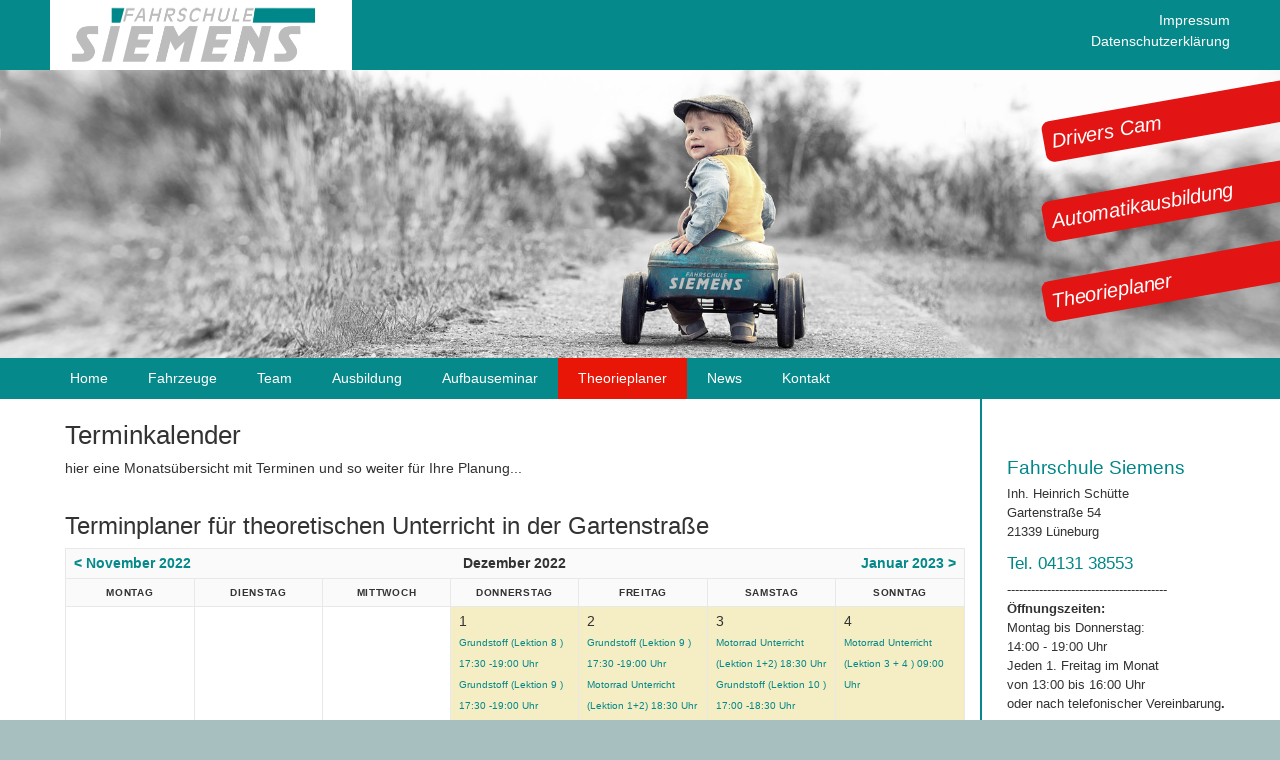

--- FILE ---
content_type: text/html; charset=utf-8
request_url: https://fahrschule-siemens.de/index.php/theorieplaner/grundstoff-lektion-14-1700-1830-uhr-6956.html?month=202212
body_size: 4474
content:
<!DOCTYPE html>
<html lang="de">
<head>

      <meta charset="utf-8">
    <title>Grundstoff &#40;Lektion 14 &#41; 17:00 -18:30 Uhr - Fahrschule Siemens</title>
    <base href="https://fahrschule-siemens.de/">

          <meta name="robots" content="index,follow">
      <meta name="description" content="Grundlagen und Übungen zur theoretischen Prüfung der Führerscheinklasse B">
      <meta name="keywords" content="">
      <meta name="generator" content="Contao Open Source CMS">
    
    <meta name="viewport" content="width=device-width,initial-scale=1.0">
    <style>#right{width:250px}#container{padding-right:250px}</style>
    <link rel="stylesheet" href="assets/css/49b354f1b50b.css">
        <script src="assets/js/75e205854e99.js"></script>

          <!--[if lt IE 9]><script src="assets/html5shiv/3.7.2/html5shiv-printshiv.min.js"></script><![endif]-->
      
</head>
<body id="top" class="mac chrome blink ch131">

      
    <div id="wrapper">

                        <header id="header">
            <div class="inside">
              
<div id="logo">
	<div class="inside">
		<img src="files/gfx/logo.png" alt="Fahrschule Siemens Lüneburg">
		</div>
		</div>
<div class="impress">
  <p><a href="index.php/impressum.html">Impressum</a></p>
  <p><a href="index.php/datenschutzerklaerung.html">Datenschutzerklärung</a></p>
</div>
<div class="red1"><a href="index.php/news.html">Drivers Cam</a></div>
<div class="red2"><a href="index.php/ausbildung.html">Automatikausbildung</a></div>
<div class="red3"><a href="index.php/theorieplaner.html">Theorieplaner</a></div>
<div class="headerimage"><img src="files/gfx/headerimage5.jpg" alt="Fahrschule Siemens Lüneburg"></div>            </div>
          </header>
              
      
<div class="custom">

      <div id="main-nav">
      <div class="inside">
        
<!-- indexer::stop -->
<nav class="mod_navigation block">

  
  <a href="index.php/theorieplaner/grundstoff-lektion-14-1700-1830-uhr-6956.html?month=202212#skipNavigation1" class="invisible">Navigation überspringen</a>

  
<ul class="level_1">
            <li class="sibling first"><a href="index.php/home.html" title="Home" class="sibling first">Home</a></li>
                <li class="sibling"><a href="index.php/fahrzeuge.html" title="Fahrzeuge" class="sibling">Fahrzeuge</a></li>
                <li class="sibling"><a href="index.php/team.html" title="Team" class="sibling">Team</a></li>
                <li class="sibling"><a href="index.php/ausbildung.html" title="Ausbildung" class="sibling">Ausbildung</a></li>
                <li class="sibling"><a href="index.php/aufbauseminar.html" title="Aufbauseminar" class="sibling">Aufbauseminar</a></li>
                <li class="trail sibling"><a href="index.php/theorieplaner.html" title="Theorieplaner" class="trail sibling">Theorieplaner</a></li>
                <li class="sibling"><a href="index.php/news.html" title="News" class="sibling">News</a></li>
                <li class="sibling last"><a href="index.php/kontakt.html" title="Kontakt" class="sibling last">Kontakt</a></li>
      </ul>

  <a id="skipNavigation1" class="invisible">&nbsp;</a>

</nav>
<!-- indexer::continue -->

<!-- indexer::stop -->
	<nav class="mod_mmenu invisible block" id="offcanvas">

	
		<a href="index.php/theorieplaner/grundstoff-lektion-14-1700-1830-uhr-6956.html?month=202212#skipNavigation16" class="invisible">Navigation überspringen</a>

		
<ul class="level_1">
            <li class="sibling first"><a href="index.php/home.html" title="Home" class="sibling first">Home</a></li>
                <li class="sibling"><a href="index.php/fahrzeuge.html" title="Fahrzeuge" class="sibling">Fahrzeuge</a></li>
                <li class="sibling"><a href="index.php/team.html" title="Team" class="sibling">Team</a></li>
                <li class="sibling"><a href="index.php/ausbildung.html" title="Ausbildung" class="sibling">Ausbildung</a></li>
                <li class="sibling"><a href="index.php/aufbauseminar.html" title="Aufbauseminar" class="sibling">Aufbauseminar</a></li>
                <li class="trail sibling"><a href="index.php/theorieplaner.html" title="Theorieplaner" class="trail sibling">Theorieplaner</a></li>
                <li class="sibling"><a href="index.php/news.html" title="News" class="sibling">News</a></li>
                <li class="sibling last"><a href="index.php/kontakt.html" title="Kontakt" class="sibling last">Kontakt</a></li>
      </ul>

		<a id="skipNavigation16" class="invisible">&nbsp;</a>

	</nav>
<!-- indexer::continue -->

<div class="offcanvas-menu"><a href="#offcanvas">MENÜ</a></div>      </div>
    </div>
  
</div>

              <div id="container">

                      <div id="main">
              <div class="inside">
                
<div class="mod_article first last block" id="theorieplaner">

  
  
<div class="ce_text first block">

  
  
      <h1>Terminkalender</h1>
<p>hier eine Monatsübersicht mit Terminen und so weiter für Ihre Planung...</p>  
  
  

</div>

<div class="ce_text block">

  
  
      <h2>Terminplaner für theoretischen Unterricht in der Gartenstraße</h2>  
  
  

</div>

<!-- indexer::stop -->
<div class="mod_calendar block">

  
  
  
<table class="calendar">
<thead>
  <tr>
    <th colspan="2" class="head previous"><a href="index.php/theorieplaner/grundstoff-lektion-14-1700-1830-uhr-6956.html?month=202211" title="November 2022">&lt; November 2022</a></th>
    <th colspan="3" class="head current">Dezember 2022</th>
    <th colspan="2" class="head next"><a href="index.php/theorieplaner/grundstoff-lektion-14-1700-1830-uhr-6956.html?month=202301" title="Januar 2023">Januar 2023 &gt;</a></th>
  </tr>
  <tr>
          <th class="label col_first">Mo<span>ntag</span></th>
          <th class="label">Di<span>enstag</span></th>
          <th class="label">Mi<span>ttwoch</span></th>
          <th class="label">Do<span>nnerstag</span></th>
          <th class="label">Fr<span>eitag</span></th>
          <th class="label weekend">Sa<span>mstag</span></th>
          <th class="label col_last weekend">So<span>nntag</span></th>
      </tr>
</thead>
<tbody>
      <tr class="week_0 first">
              <td class="days empty col_first">
          <div class="header">&nbsp;</div>
                  </td>
              <td class="days empty">
          <div class="header">&nbsp;</div>
                  </td>
              <td class="days empty">
          <div class="header">&nbsp;</div>
                  </td>
              <td class="days active">
          <div class="header">1</div>
                      <div class="event cal_3 bygone">
              <a href="index.php/theorieplaner/grundstoff-lektion-8-1730-1900-uhr-6965.html" title="Grundstoff &#40;Lektion 8 &#41; 17:30 -19:00 Uhr (30.11.2022–01.12.2022)">Grundstoff &#40;Lektion 8 &#41; 17:30 -19:00 Uhr</a>
            </div>
                      <div class="event cal_3 bygone">
              <a href="index.php/theorieplaner/grundstoff-lektion-9-1730-1900-uhr-6966.html" title="Grundstoff &#40;Lektion 9 &#41; 17:30 -19:00 Uhr (01.12.2022–02.12.2022)">Grundstoff &#40;Lektion 9 &#41; 17:30 -19:00 Uhr</a>
            </div>
                  </td>
              <td class="days active">
          <div class="header">2</div>
                      <div class="event cal_3 bygone">
              <a href="index.php/theorieplaner/grundstoff-lektion-9-1730-1900-uhr-6966.html" title="Grundstoff &#40;Lektion 9 &#41; 17:30 -19:00 Uhr (01.12.2022–02.12.2022)">Grundstoff &#40;Lektion 9 &#41; 17:30 -19:00 Uhr</a>
            </div>
                      <div class="event cal_3 bygone">
              <a href="index.php/theorieplaner/motorrad-unterricht-lektion-12-1830-uhr.html" title="Motorrad Unterricht  &#40;Lektion 1+2&#41; 18:30 Uhr (02.12.2022–03.12.2022)">Motorrad Unterricht  &#40;Lektion 1+2&#41; 18:30 Uhr</a>
            </div>
                      <div class="event cal_3 bygone">
              <a href="index.php/theorieplaner/grundstoff-lektion-10-1700-1830-uhr-6967.html" title="Grundstoff &#40;Lektion 10 &#41; 17:00 -18:30 Uhr (02.12.2022–03.12.2022)">Grundstoff &#40;Lektion 10 &#41; 17:00 -18:30 Uhr</a>
            </div>
                  </td>
              <td class="days active weekend">
          <div class="header">3</div>
                      <div class="event cal_3 bygone">
              <a href="index.php/theorieplaner/motorrad-unterricht-lektion-12-1830-uhr.html" title="Motorrad Unterricht  &#40;Lektion 1+2&#41; 18:30 Uhr (02.12.2022–03.12.2022)">Motorrad Unterricht  &#40;Lektion 1+2&#41; 18:30 Uhr</a>
            </div>
                      <div class="event cal_3 bygone">
              <a href="index.php/theorieplaner/grundstoff-lektion-10-1700-1830-uhr-6967.html" title="Grundstoff &#40;Lektion 10 &#41; 17:00 -18:30 Uhr (02.12.2022–03.12.2022)">Grundstoff &#40;Lektion 10 &#41; 17:00 -18:30 Uhr</a>
            </div>
                      <div class="event cal_3 bygone">
              <a href="index.php/theorieplaner/motorrad-unterricht-lektion-3-4-0900-uhr-6984.html" title="Motorrad Unterricht  &#40;Lektion 3 + 4 &#41; 09:00 Uhr (03.12.2022–04.12.2022)">Motorrad Unterricht  &#40;Lektion 3 + 4 &#41; 09:00 Uhr</a>
            </div>
                  </td>
              <td class="days active weekend col_last">
          <div class="header">4</div>
                      <div class="event cal_3 bygone">
              <a href="index.php/theorieplaner/motorrad-unterricht-lektion-3-4-0900-uhr-6984.html" title="Motorrad Unterricht  &#40;Lektion 3 + 4 &#41; 09:00 Uhr (03.12.2022–04.12.2022)">Motorrad Unterricht  &#40;Lektion 3 + 4 &#41; 09:00 Uhr</a>
            </div>
                  </td>
          </tr>
      <tr class="week_1">
              <td class="days active col_first">
          <div class="header">5</div>
                      <div class="event cal_3 bygone">
              <a href="index.php/theorieplaner/grundstoff-lektion-11-1730-1900-uhr-6968.html" title="Grundstoff &#40;Lektion 11 &#41; 17:30 -19:00 Uhr (05.12.2022–06.12.2022)">Grundstoff &#40;Lektion 11 &#41; 17:30 -19:00 Uhr</a>
            </div>
                  </td>
              <td class="days active">
          <div class="header">6</div>
                      <div class="event cal_3 bygone">
              <a href="index.php/theorieplaner/grundstoff-lektion-11-1730-1900-uhr-6968.html" title="Grundstoff &#40;Lektion 11 &#41; 17:30 -19:00 Uhr (05.12.2022–06.12.2022)">Grundstoff &#40;Lektion 11 &#41; 17:30 -19:00 Uhr</a>
            </div>
                      <div class="event cal_3 bygone">
              <a href="index.php/theorieplaner/grundstoff-lektion-12-1730-1900-uhr-6969.html" title="Grundstoff &#40;Lektion 12 &#41; 17:30 -19:00 Uhr (06.12.2022–07.12.2022)">Grundstoff &#40;Lektion 12 &#41; 17:30 -19:00 Uhr</a>
            </div>
                  </td>
              <td class="days active">
          <div class="header">7</div>
                      <div class="event cal_3 bygone">
              <a href="index.php/theorieplaner/grundstoff-lektion-12-1730-1900-uhr-6969.html" title="Grundstoff &#40;Lektion 12 &#41; 17:30 -19:00 Uhr (06.12.2022–07.12.2022)">Grundstoff &#40;Lektion 12 &#41; 17:30 -19:00 Uhr</a>
            </div>
                      <div class="event cal_3 bygone">
              <a href="index.php/theorieplaner/grundstoff-lektion-13-1730-1900-uhr-6970.html" title="Grundstoff &#40;Lektion 13 &#41; 17:30 -19:00 Uhr (07.12.2022–08.12.2022)">Grundstoff &#40;Lektion 13 &#41; 17:30 -19:00 Uhr</a>
            </div>
                  </td>
              <td class="days active">
          <div class="header">8</div>
                      <div class="event cal_3 bygone">
              <a href="index.php/theorieplaner/grundstoff-lektion-13-1730-1900-uhr-6970.html" title="Grundstoff &#40;Lektion 13 &#41; 17:30 -19:00 Uhr (07.12.2022–08.12.2022)">Grundstoff &#40;Lektion 13 &#41; 17:30 -19:00 Uhr</a>
            </div>
                      <div class="event cal_3 bygone">
              <a href="index.php/theorieplaner/grundstoff-lektion-14-1730-1900-uhr-6971.html" title="Grundstoff &#40;Lektion 14 &#41; 17:30 -19:00 Uhr (08.12.2022–09.12.2022)">Grundstoff &#40;Lektion 14 &#41; 17:30 -19:00 Uhr</a>
            </div>
                  </td>
              <td class="days active">
          <div class="header">9</div>
                      <div class="event cal_3 bygone">
              <a href="index.php/theorieplaner/grundstoff-lektion-14-1730-1900-uhr-6971.html" title="Grundstoff &#40;Lektion 14 &#41; 17:30 -19:00 Uhr (08.12.2022–09.12.2022)">Grundstoff &#40;Lektion 14 &#41; 17:30 -19:00 Uhr</a>
            </div>
                      <div class="event cal_3 bygone">
              <a href="index.php/theorieplaner/grundstoff-lektion-1-1700-1830-uhr-6972.html" title="Grundstoff &#40;Lektion 1 &#41; 17:00 -18:30 Uhr (09.12.2022–10.12.2022)">Grundstoff &#40;Lektion 1 &#41; 17:00 -18:30 Uhr</a>
            </div>
                  </td>
              <td class="days active weekend">
          <div class="header">10</div>
                      <div class="event cal_3 bygone">
              <a href="index.php/theorieplaner/grundstoff-lektion-1-1700-1830-uhr-6972.html" title="Grundstoff &#40;Lektion 1 &#41; 17:00 -18:30 Uhr (09.12.2022–10.12.2022)">Grundstoff &#40;Lektion 1 &#41; 17:00 -18:30 Uhr</a>
            </div>
                  </td>
              <td class="days weekend col_last">
          <div class="header">11</div>
                  </td>
          </tr>
      <tr class="week_2">
              <td class="days active col_first">
          <div class="header">12</div>
                      <div class="event cal_3 bygone">
              <a href="index.php/theorieplaner/grundstoff-lektion-2-1730-1900-uhr-6973.html" title="Grundstoff &#40;Lektion 2 &#41; 17:30 -19:00 Uhr (12.12.2022–13.12.2022)">Grundstoff &#40;Lektion 2 &#41; 17:30 -19:00 Uhr</a>
            </div>
                  </td>
              <td class="days active">
          <div class="header">13</div>
                      <div class="event cal_3 bygone">
              <a href="index.php/theorieplaner/grundstoff-lektion-2-1730-1900-uhr-6973.html" title="Grundstoff &#40;Lektion 2 &#41; 17:30 -19:00 Uhr (12.12.2022–13.12.2022)">Grundstoff &#40;Lektion 2 &#41; 17:30 -19:00 Uhr</a>
            </div>
                      <div class="event cal_3 bygone">
              <a href="index.php/theorieplaner/grundstoff-lektion-3-1730-1900-uhr-6974.html" title="Grundstoff &#40;Lektion 3 &#41; 17:30 -19:00 Uhr (13.12.2022–14.12.2022)">Grundstoff &#40;Lektion 3 &#41; 17:30 -19:00 Uhr</a>
            </div>
                  </td>
              <td class="days active">
          <div class="header">14</div>
                      <div class="event cal_3 bygone">
              <a href="index.php/theorieplaner/grundstoff-lektion-3-1730-1900-uhr-6974.html" title="Grundstoff &#40;Lektion 3 &#41; 17:30 -19:00 Uhr (13.12.2022–14.12.2022)">Grundstoff &#40;Lektion 3 &#41; 17:30 -19:00 Uhr</a>
            </div>
                      <div class="event cal_3 bygone">
              <a href="index.php/theorieplaner/grundstoff-lektion-4-1730-1900-uhr-6975.html" title="Grundstoff &#40;Lektion 4 &#41; 17:30 -19:00 Uhr (14.12.2022–15.12.2022)">Grundstoff &#40;Lektion 4 &#41; 17:30 -19:00 Uhr</a>
            </div>
                  </td>
              <td class="days active">
          <div class="header">15</div>
                      <div class="event cal_3 bygone">
              <a href="index.php/theorieplaner/grundstoff-lektion-4-1730-1900-uhr-6975.html" title="Grundstoff &#40;Lektion 4 &#41; 17:30 -19:00 Uhr (14.12.2022–15.12.2022)">Grundstoff &#40;Lektion 4 &#41; 17:30 -19:00 Uhr</a>
            </div>
                      <div class="event cal_3 bygone">
              <a href="index.php/theorieplaner/grundstoff-lektion-1730-1900-uhr-6976.html" title="Grundstoff &#40;Lektion 5 &#41; 17:30 -19:00 Uhr (15.12.2022–16.12.2022)">Grundstoff &#40;Lektion 5 &#41; 17:30 -19:00 Uhr</a>
            </div>
                  </td>
              <td class="days active">
          <div class="header">16</div>
                      <div class="event cal_3 bygone">
              <a href="index.php/theorieplaner/grundstoff-lektion-1730-1900-uhr-6976.html" title="Grundstoff &#40;Lektion 5 &#41; 17:30 -19:00 Uhr (15.12.2022–16.12.2022)">Grundstoff &#40;Lektion 5 &#41; 17:30 -19:00 Uhr</a>
            </div>
                      <div class="event cal_3 bygone">
              <a href="index.php/theorieplaner/grundstoff-lektion-6-1700-1830-uhr-6977.html" title="Grundstoff &#40;Lektion 6 &#41; 17:00 -18:30 Uhr (16.12.2022–17.12.2022)">Grundstoff &#40;Lektion 6 &#41; 17:00 -18:30 Uhr</a>
            </div>
                  </td>
              <td class="days active weekend">
          <div class="header">17</div>
                      <div class="event cal_3 bygone">
              <a href="index.php/theorieplaner/grundstoff-lektion-6-1700-1830-uhr-6977.html" title="Grundstoff &#40;Lektion 6 &#41; 17:00 -18:30 Uhr (16.12.2022–17.12.2022)">Grundstoff &#40;Lektion 6 &#41; 17:00 -18:30 Uhr</a>
            </div>
                  </td>
              <td class="days weekend col_last">
          <div class="header">18</div>
                  </td>
          </tr>
      <tr class="week_3">
              <td class="days active col_first">
          <div class="header">19</div>
                      <div class="event cal_3 bygone">
              <a href="index.php/theorieplaner/grundstoff-lektion-7-1730-1900-uhr-6978.html" title="Grundstoff &#40;Lektion 7 &#41; 17:30 -19:00 Uhr (19.12.2022–20.12.2022)">Grundstoff &#40;Lektion 7 &#41; 17:30 -19:00 Uhr</a>
            </div>
                  </td>
              <td class="days active">
          <div class="header">20</div>
                      <div class="event cal_3 bygone">
              <a href="index.php/theorieplaner/grundstoff-lektion-7-1730-1900-uhr-6978.html" title="Grundstoff &#40;Lektion 7 &#41; 17:30 -19:00 Uhr (19.12.2022–20.12.2022)">Grundstoff &#40;Lektion 7 &#41; 17:30 -19:00 Uhr</a>
            </div>
                      <div class="event cal_3 bygone">
              <a href="index.php/theorieplaner/grundstoff-lektion-8-1730-1900-uhr-6979.html" title="Grundstoff &#40;Lektion 8 &#41; 17:30 -19:00 Uhr (20.12.2022–21.12.2022)">Grundstoff &#40;Lektion 8 &#41; 17:30 -19:00 Uhr</a>
            </div>
                  </td>
              <td class="days active">
          <div class="header">21</div>
                      <div class="event cal_3 bygone">
              <a href="index.php/theorieplaner/grundstoff-lektion-8-1730-1900-uhr-6979.html" title="Grundstoff &#40;Lektion 8 &#41; 17:30 -19:00 Uhr (20.12.2022–21.12.2022)">Grundstoff &#40;Lektion 8 &#41; 17:30 -19:00 Uhr</a>
            </div>
                      <div class="event cal_3 bygone">
              <a href="index.php/theorieplaner/grundstoff-lektion-9-1730-1900-uhr-6980.html" title="Grundstoff &#40;Lektion 9 &#41; 17:30 -19:00 Uhr (21.12.2022–22.12.2022)">Grundstoff &#40;Lektion 9 &#41; 17:30 -19:00 Uhr</a>
            </div>
                  </td>
              <td class="days active">
          <div class="header">22</div>
                      <div class="event cal_3 bygone">
              <a href="index.php/theorieplaner/grundstoff-lektion-9-1730-1900-uhr-6980.html" title="Grundstoff &#40;Lektion 9 &#41; 17:30 -19:00 Uhr (21.12.2022–22.12.2022)">Grundstoff &#40;Lektion 9 &#41; 17:30 -19:00 Uhr</a>
            </div>
                      <div class="event cal_3 bygone">
              <a href="index.php/theorieplaner/grundstoff-lektion-10-1730-1900-uhr-6981.html" title="Grundstoff &#40;Lektion 10 &#41; 17:30 -19:00 Uhr (22.12.2022–23.12.2022)">Grundstoff &#40;Lektion 10 &#41; 17:30 -19:00 Uhr</a>
            </div>
                  </td>
              <td class="days active">
          <div class="header">23</div>
                      <div class="event cal_3 bygone">
              <a href="index.php/theorieplaner/grundstoff-lektion-10-1730-1900-uhr-6981.html" title="Grundstoff &#40;Lektion 10 &#41; 17:30 -19:00 Uhr (22.12.2022–23.12.2022)">Grundstoff &#40;Lektion 10 &#41; 17:30 -19:00 Uhr</a>
            </div>
                      <div class="event cal_3 bygone">
              <a href="index.php/theorieplaner/grundstoff-lektion-11-1730-1900-uhr-6982.html" title="Grundstoff &#40;Lektion 11 &#41; 17:30 -19:00 Uhr (23.12.2022–24.12.2022)">Grundstoff &#40;Lektion 11 &#41; 17:30 -19:00 Uhr</a>
            </div>
                  </td>
              <td class="days active weekend">
          <div class="header">24</div>
                      <div class="event cal_3 bygone">
              <a href="index.php/theorieplaner/grundstoff-lektion-11-1730-1900-uhr-6982.html" title="Grundstoff &#40;Lektion 11 &#41; 17:30 -19:00 Uhr (23.12.2022–24.12.2022)">Grundstoff &#40;Lektion 11 &#41; 17:30 -19:00 Uhr</a>
            </div>
                  </td>
              <td class="days weekend col_last">
          <div class="header">25</div>
                  </td>
          </tr>
      <tr class="week_4 last">
              <td class="days col_first">
          <div class="header">26</div>
                  </td>
              <td class="days active">
          <div class="header">27</div>
                      <div class="event cal_3 bygone">
              <a href="index.php/theorieplaner/heute-ist-leider-kein-unterricht-6986.html" title="Heute ist leider kein Unterricht (27.12.2022–28.12.2022)">Heute ist leider kein Unterricht</a>
            </div>
                  </td>
              <td class="days active">
          <div class="header">28</div>
                      <div class="event cal_3 bygone">
              <a href="index.php/theorieplaner/heute-ist-leider-kein-unterricht-6986.html" title="Heute ist leider kein Unterricht (27.12.2022–28.12.2022)">Heute ist leider kein Unterricht</a>
            </div>
                      <div class="event cal_3 bygone">
              <a href="index.php/theorieplaner/heute-ist-leider-kein-unterricht-6987.html" title="Heute ist leider kein Unterricht (28.12.2022–29.12.2022)">Heute ist leider kein Unterricht</a>
            </div>
                  </td>
              <td class="days active">
          <div class="header">29</div>
                      <div class="event cal_3 bygone">
              <a href="index.php/theorieplaner/heute-ist-leider-kein-unterricht-6987.html" title="Heute ist leider kein Unterricht (28.12.2022–29.12.2022)">Heute ist leider kein Unterricht</a>
            </div>
                      <div class="event cal_3 bygone">
              <a href="index.php/theorieplaner/heute-ist-leider-kein-unterricht-6988.html" title="Heute ist leider kein Unterricht (29.12.2022–30.12.2022)">Heute ist leider kein Unterricht</a>
            </div>
                  </td>
              <td class="days active">
          <div class="header">30</div>
                      <div class="event cal_3 bygone">
              <a href="index.php/theorieplaner/heute-ist-leider-kein-unterricht-6988.html" title="Heute ist leider kein Unterricht (29.12.2022–30.12.2022)">Heute ist leider kein Unterricht</a>
            </div>
                      <div class="event cal_3 bygone">
              <a href="index.php/theorieplaner/heute-ist-leider-kein-unterricht-6989.html" title="Heute ist leider kein Unterricht (30.12.2022–31.12.2022)">Heute ist leider kein Unterricht</a>
            </div>
                  </td>
              <td class="days active weekend">
          <div class="header">31</div>
                      <div class="event cal_3 bygone">
              <a href="index.php/theorieplaner/heute-ist-leider-kein-unterricht-6989.html" title="Heute ist leider kein Unterricht (30.12.2022–31.12.2022)">Heute ist leider kein Unterricht</a>
            </div>
                  </td>
              <td class="days empty weekend col_last">
          <div class="header">&nbsp;</div>
                  </td>
          </tr>
  </tbody>
</table>


</div>
<!-- indexer::continue -->

<div class="ce_text block">

  
  
      <h2>&nbsp;</h2>
<h2>Terminplaner für theoretischen Unterricht in der Marcus-Heinemnann Straße</h2>  
  
  

</div>

<!-- indexer::stop -->
<div class="mod_calendar block">

  
  
  
<table class="calendar">
<thead>
  <tr>
    <th colspan="2" class="head previous">&nbsp;</th>
    <th colspan="3" class="head current">Dezember 2022</th>
    <th colspan="2" class="head next"><a href="index.php/theorieplaner/grundstoff-lektion-14-1700-1830-uhr-6956.html?month=202301" title="Januar 2023">Januar 2023 &gt;</a></th>
  </tr>
  <tr>
          <th class="label col_first">Mo<span>ntag</span></th>
          <th class="label">Di<span>enstag</span></th>
          <th class="label">Mi<span>ttwoch</span></th>
          <th class="label">Do<span>nnerstag</span></th>
          <th class="label">Fr<span>eitag</span></th>
          <th class="label weekend">Sa<span>mstag</span></th>
          <th class="label col_last weekend">So<span>nntag</span></th>
      </tr>
</thead>
<tbody>
      <tr class="week_0 first">
              <td class="days empty col_first">
          <div class="header">&nbsp;</div>
                  </td>
              <td class="days empty">
          <div class="header">&nbsp;</div>
                  </td>
              <td class="days empty">
          <div class="header">&nbsp;</div>
                  </td>
              <td class="days">
          <div class="header">1</div>
                  </td>
              <td class="days">
          <div class="header">2</div>
                  </td>
              <td class="days weekend">
          <div class="header">3</div>
                  </td>
              <td class="days weekend col_last">
          <div class="header">4</div>
                  </td>
          </tr>
      <tr class="week_1">
              <td class="days col_first">
          <div class="header">5</div>
                  </td>
              <td class="days">
          <div class="header">6</div>
                  </td>
              <td class="days">
          <div class="header">7</div>
                  </td>
              <td class="days">
          <div class="header">8</div>
                  </td>
              <td class="days">
          <div class="header">9</div>
                  </td>
              <td class="days weekend">
          <div class="header">10</div>
                  </td>
              <td class="days weekend col_last">
          <div class="header">11</div>
                  </td>
          </tr>
      <tr class="week_2">
              <td class="days col_first">
          <div class="header">12</div>
                  </td>
              <td class="days">
          <div class="header">13</div>
                  </td>
              <td class="days">
          <div class="header">14</div>
                  </td>
              <td class="days">
          <div class="header">15</div>
                  </td>
              <td class="days">
          <div class="header">16</div>
                  </td>
              <td class="days weekend">
          <div class="header">17</div>
                  </td>
              <td class="days weekend col_last">
          <div class="header">18</div>
                  </td>
          </tr>
      <tr class="week_3">
              <td class="days col_first">
          <div class="header">19</div>
                  </td>
              <td class="days">
          <div class="header">20</div>
                  </td>
              <td class="days">
          <div class="header">21</div>
                  </td>
              <td class="days">
          <div class="header">22</div>
                  </td>
              <td class="days">
          <div class="header">23</div>
                  </td>
              <td class="days weekend">
          <div class="header">24</div>
                  </td>
              <td class="days weekend col_last">
          <div class="header">25</div>
                  </td>
          </tr>
      <tr class="week_4 last">
              <td class="days col_first">
          <div class="header">26</div>
                  </td>
              <td class="days">
          <div class="header">27</div>
                  </td>
              <td class="days">
          <div class="header">28</div>
                  </td>
              <td class="days">
          <div class="header">29</div>
                  </td>
              <td class="days">
          <div class="header">30</div>
                  </td>
              <td class="days weekend">
          <div class="header">31</div>
                  </td>
              <td class="days empty weekend col_last">
          <div class="header">&nbsp;</div>
                  </td>
          </tr>
  </tbody>
</table>


</div>
<!-- indexer::continue -->

<div class="mod_eventreader block">

  
  
  
<div class="event layout_full block">

  <h1>Grundstoff &#40;Lektion 14 &#41; 17:00 -18:30 Uhr</h1>
  <p class="info"><time datetime="2022-11-18">18.11.2022–19.11.2022</time></p>

  
      <div class="ce_text block">
      <p>Grundlagen und Übungen zur theoretischen Prüfung der Führerscheinklasse B</p>    </div>
  
      <p class="location">Ort: Fahrschule Siemens</p>
  
  
</div>

  <!-- indexer::stop -->
  <p class="back"><a href="javascript:history.go(-1)" title="Zurück">Zurück</a></p>
  <!-- indexer::continue -->

  

</div>

  
</div>
              </div>
                          </div>
          
                                
                                    <aside id="right">
                <div class="inside">
                  

<div class="ce_text infobox block">

  
  
      <h1>&nbsp;</h1>
<h1>Fahrschule Siemens</h1>
<p>Inh. Heinrich Schütte</p>
<p>Gartenstraße 54</p>
<p>21339 Lüneburg</p>
<h2>Tel. 04131 38553</h2>
<p>----------------------------------------</p>
<p><strong>Öffnungszeiten:</strong></p>
<p>Montag bis Donnerstag:</p>
<p>14:00 - 19:00 Uhr</p>
<p>Jeden 1. Freitag im Monat</p>
<p>von 13:00 bis 16:00 Uhr</p>
<p>oder nach telefonischer Vereinbarung<strong>.</strong></p>
<p>&nbsp;</p>
<p><strong>Unterricht:</strong></p>
<p>Montag - Donnerstag:</p>
<p>19:00 - 20:30 Uhr</p>  
  
  

</div>


<div class="ce_text infobox block">

  
  
      <h1>&nbsp;</h1>
<h1>Fahrschule Siemens</h1>
<p>Marcus-Heinemann-Straße 46</p>
<p>21337 Lüneburg</p>
<h2>Tel. 04131 51350</h2>
<p>----------------------------------------</p>
<p><strong>Öffnungszeiten:</strong></p>
<p>Montag &amp; Mittwoch:</p>
<p>15:00 - 18:00 Uhr</p>
<p>Außerhalb der Öffnungszeiten sind wir</p>
<p>in unserer Hauptfiliale in der</p>
<p>Gartenstraße 54 erreichbar.</p>
<p>&nbsp;</p>
<p><strong>Unterricht:</strong></p>
<p>Montag &amp; Mittwoch:</p>
<p>18:00 bis 19:30 Uhr</p>
<p>&nbsp;</p>
<p>&nbsp;</p>  
  
  

</div>
                </div>
              </aside>
                      
        </div>
      
      
                        <footer id="footer">
            <div class="inside">
              
<p>Fahrschule Siemens · Inh. Heinrich Schütte · Gartenstraße 54 · 21339 Lüneburg</p>            </div>
          </footer>
              
    </div>

      
  
<script src="assets/jquery/mediaelement/2.21.2/js/mediaelement-and-player.min.js"></script>
<script>
  (function($) {
    $(document).ready(function() {
      $('video,audio').filter(function() {
          return $(this).parents('picture').length === 0;
      }).mediaelementplayer({
        // Put custom options here
        pluginPath: '/assets/jquery/mediaelement/2.21.2/',
        flashName: 'legacy/flashmediaelement.swf',
        silverlightName: 'legacy/silverlightmediaelement.xap'
      });
    });
  })(jQuery);
</script>

<script>
(function($) {
	var $mmenu = $('#offcanvas');
	$(document).ready(function() {
		$mmenu.mmenu({
isMenu: true, classes: "mm-slide mm-zoom-menu mm-zoom-panels mm-light ", offCanvas: { position: "right", zposition: "front" }		}, {
			classNames: {
				selected: "active"
			}
		}).removeClass('invisible');
	});
})(jQuery);
</script>

<script>
  (function() {
    window.addEvent('domready', function() {
      new Fx.Accordion($$('div.toggler'), $$('div.accordion'), {
        opacity: false,
        alwaysHide: true,
        onActive: function(tog, el) {
          el.setProperty('aria-hidden', 'false');
          tog.addClass('active');
          tog.getNext('div').fade('in');
          tog.setProperty('aria-expanded', 'true');
          return false;
        },
        onBackground: function(tog, el) {
          el.setProperty('aria-hidden', 'true');
          tog.removeClass('active');
          tog.getNext('div').fade('out');
          tog.setProperty('aria-expanded', 'false');
          return false;
        }
      });
      $$('div.toggler').each(function(el) {
        el.setProperty('role', 'tab');
        el.setProperty('tabindex', 0);
        el.addEvents({
          'keypress': function(event) {
            if (event.code == 13 || event.code == 32) {
              this.fireEvent('click');
            }
          },
          'focus': function() {
            this.addClass('hover');
          },
          'blur': function() {
            this.removeClass('hover');
          },
          'mouseenter': function() {
            this.addClass('hover');
          },
          'mouseleave': function() {
            this.removeClass('hover');
          }
        });
      });
      $$('div.accordion').each(function(el) {
        el.setProperty('role', 'tabpanel');
      });
    });
  })();
</script>

<script>setTimeout(function(){var e=function(e,t){try{var n=new XMLHttpRequest}catch(r){return}n.open("GET",e,!0),n.onreadystatechange=function(){this.readyState==4&&this.status==200&&typeof t=="function"&&t(this.responseText)},n.send()},t="system/cron/cron.";e(t+"txt",function(n){parseInt(n||0)<Math.round(+(new Date)/1e3)-86400&&e(t+"php")})},5e3);</script>

</body>
</html>
